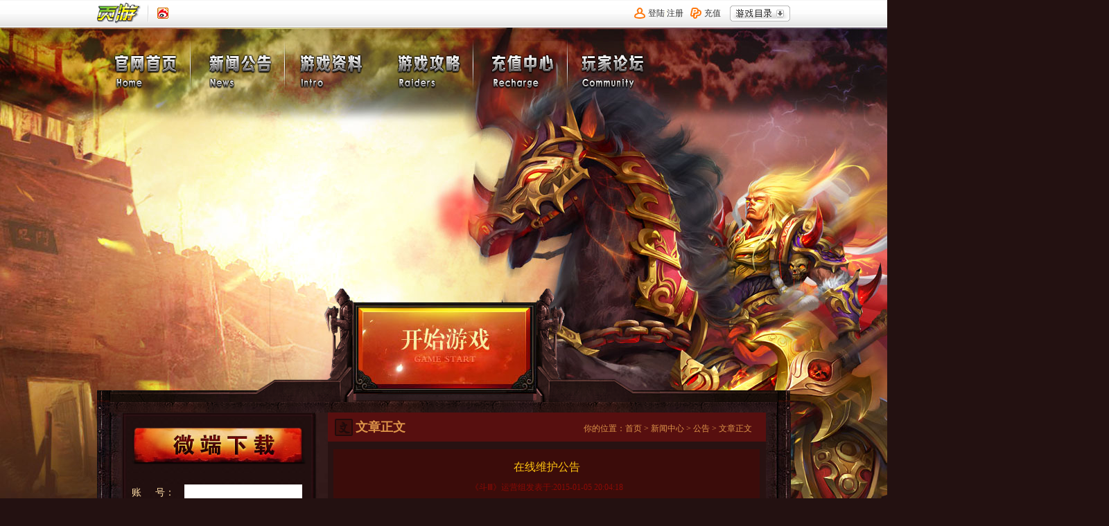

--- FILE ---
content_type: text/html
request_url: http://dp.yegame.com/news/ann/20150105/5279.html
body_size: 3600
content:
<!doctype html>
<html>
<head>
<meta charset="utf-8">
<title>《斗Ⅲ》官方网站！ - 页游 - 可以阅读的网页游戏[YeGame.COM]</title>
<meta name="keywords" content="网页游戏,webgame,斗Ⅲ,游戏,页游" />
<meta name="description" content="" />
<link rel="shortcut icon" type="image/x-icon" href="/favicon.ico" />
<link rel="icon" sizes="16x16" href="/favicon.ico" />
<link rel="stylesheet" type="text/css" href="http://img.yegame.com/dpcq3/v1/style/global.css" />
<link rel="stylesheet" href="http://img.yegame.com/dpcq3/v1/style/list.css">
<script src="http://img.yegame.com/dpcq3/v1/script/jquery.min.js" type="text/javascript"></script>
<script src="http://img.yegame.com/dpcq3/v1/script/jquery.SuperSlide.2.1.1.js" type="text/javascript"></script>
<script src="http://img.yegame.com/dpcq3/v1/script/flashInsert.js"></script>
<script src="http://img.yegame.com/dpcq3/v1/script/reg.js"></script>
<script type="text/javascript" src="http://passport.yegame.com/js/yegamedlg.js"></script>
<script type="text/javascript" src="http://passport.yegame.com/gameList.jsp?gameType=dp3"></script>
</head>
<body class="content_page">    
<script type="text/javascript" src="http://www.yegame.com/script/YeGameTopbar.js"></script>

<div class="header">
    <div class="hdslide">
        <ul class="bd">
            <li><img src="http://img.yegame.com/dpcq3/v1/images/header01.jpg" alt=""></li>
            <li><img src="http://img.yegame.com/dpcq3/v1/images/header02.jpg" alt=""></li>
        </ul>
    </div>
    <script>
        $(".header").slide( { 
            mainCell:".hdslide .bd",
            effect:"fade",
            autoPlay: true,
            delayTime:0,
            interTime:5000,
            mouseOverStop:false
        });
    </script>
    <p class="fl">
        <span id="swf_header"></span>
    </p>
    <script>
        FlashInsert({
            url: "http://img.yegame.com/dpcq3/v1/images/header.swf",
            wrap: "swf_header",
            width: 1000,
            height: 300,
            params: {wmode: "transparent"}
        });
    </script>
</div>
<div class="nav">
	<ul class="cl">
        <li class="home"><a href="http://dp.yegame.com/">官网首页</a></li>
        <li class="news"><a href="http://dp.yegame.com/news/">新闻公告</a></li>
        <li class="info"><a href="http://dp.yegame.com/gameinfo">游戏资料</a></li>
<!--        <li class="logo"><a href="http://dp.yegame.com/">官方首页</a></li>-->
        <li class="raider"><a href="http://dp.yegame.com/raiders/">游戏攻略</a></li>
        <li class="charge"><a href="http://pay.yegame.com/" target="_blank">充值中心</a></li>
        <li class="interactive"><a href="http://bbs.yegame.com/" target="_blank">玩家论坛</a></li>
    </ul>
</div><div class="w1000 content cl">
    <div class="content_top"></div>
    <div class="content_ctr">
        <div class="startgame"><a href="http://dp.yegame.com/sl" target="_blank">开始游戏</a><span id="SWF_download"></span></div>
        <script>
            FlashInsert({
                url: "http://img.yegame.com/dpcq3/v1/images/start.swf",
                wrap: "SWF_download",
                width: 264,
                height: 132,
                params: {wmode: "transparent"}
            });
        </script>
<div class="left">
<div class="left_wrapper">
         <div class="micro">
         <script>
               document.write( "<a href=\"http://cc-static.jooyuu.com/dpcq3/%E6%96%97%E7%A0%B4%E8%8B%8D%E7%A9%B9%E6%9E%81%E9%80%9F%E7%99%BB%E5%BD%95%E5%99%A8.exe?"+Math.floor(Math.random()*1000000)+"\">微端下载</a>");
         </script>
        </div>
        <div class="userbox">
            <form action="http://passport.yegame.com/loginp" method="post" id="login" onSubmit="return checkForm('username_login','password_login')">
            <ul class="loginbox">
                <li>
                    <span class="inputbox"><input id="username_login" name="userAccount" class="input" type="text" value="" placeholder="" x-webkit-speech="" /></span>
                    <span class="label"><label for="username_login">账 &nbsp;&nbsp;&nbsp;&nbsp;号：</label></span>
                </li>
                <li>
                    <span class="inputbox"><input id="password_login" name="password" class="input" type="password" value="" placeholder="" x-webkit-speech="" /></span>
                    <span class="label"><label for="password_login">密 &nbsp;&nbsp;&nbsp;&nbsp;码：</label></span>
                </li>
                <li id="hint">
                    <input type="checkbox" name="auto_login " id="auto_login"></span><label for="auto_login">下次自动登录</label>
                     | <a class="forget" href="http://passport.yegame.com/findpassword.jsp">忘记密码？</a>
                </li>
                <li class="btn_line">
                    <a href="javascript:OpenRegYegame();" title="" class="btn reg">用户注册</a>
                    <input class="btn login" type="submit" value="" />
                    <input type="hidden" id="forward_login"  name="forward" value="0" />
                      <input type="hidden" id="top_login" name="top" value="0"/>
                </li>
                <div class="clear"></div>
            </ul>
            </form>
            <ul class="userinfo">
            </ul>
        </div>
        <div class="serverlist">
           <div class="ser_title"> <h2>开服列表</h2> <a href="/sl/" title="更多">更多>></a> </div>              
            <ul>
                <script type="text/javascript">
  function quest(name) {
        Request = {
            QueryString: function(item) {
                var svalue = location.search.match(new RegExp("[\?\&]" + item + "=([^\&]*)(\&?)", "i"));
                return svalue ? svalue[1] : svalue;
            }
        }
        var value = Request.QueryString(name);
        return value;
    }
    var sid = quest("sid");
                    var hot="";
                    var check="";
                    var gray="";
                    var k=0;
                   for(i=0;i<game.length;i++){
                        if(game[i]['show_flag']=='1' && game[i]['server_name'].indexOf('-') == -1){
                            if (k==5) {break;}
                            document.write("<li><a href='http://passport.yegame.com/to_game.jsp?serverId="+game[i]['server_id']+"&sid="+sid+"'><em>"+game[i]['server_name']+"</em><i>进入游戏</i></a></li>");
                            k++;
                        }
                    }
                </script>
            </ul> 
            
            <div class="clear"></div>
        </div>
        <a id="gift" href="
http://hd.yegame.com/xsk/dpcq3.jsp
" target="_blank">新手礼包领取</a>
</div>    
<ul class="service">
    <!-- <li>客服电话：028-86136776</li>
    <li>客服邮箱：kf@yegame.com</li>
    <li><a href="http://cs.yegame.com" target="_blank">客服中心</a></li> -->
</ul>
</div>
    <div class="right">
        <div class="title">
            <h2>文章正文</h2>
            <span>你的位置：<a href="/">首页</a> &gt; <a target="_blank" href="http://dp.yegame.com/news/">新闻中心</a> &gt; <a target="_blank" href="http://dp.yegame.com/news/ann/">公告</a> &gt; 文章正文</span>
        </div>
        <div class="article con_container">
            <div class="con">
                <div class="art_title">
                    <h1>在线维护公告</h1>
                    <p>《斗Ⅲ》运营组发表于:2015-01-05 20:04:18</p>
                </div>
                <div class="art_content">
                    <ul>
                        <div>为了让各位斗破玩家有更好的游戏体验，我们目前对游戏进行了在线更新维护，</div>
<div>&nbsp;</div>
<div><span style="color:#ff0000;"><strong>维护的内容如下：</strong></span></div>
<div>&nbsp;</div>
<div>1：为了更好的让斗破玩家体验游戏，我们对新手地图做了必要的优化，新出生的玩家会有更好的游戏体验</div>
<div>2：为了让极品稀有道具装备等有更强的表现力，我们将粉色和金色的特效做了一些炫酷的调整</div>
<div>3：在踏上斗帝的道路上极少时候会遇到一些&ldquo;隐身怪&rdquo;捣乱，非常影响各位玩家朋友的感受，所以我们将个别副本中存在的隐身怪进行了处理，以后将不会在遇到类似的情况。</div>
<div>4：有玩家来反映：自己网速比较慢的时候会断线必须退出游戏才可以的问题，对此我们对游戏整体做了相应的优化，后续将不会再出现类似情况。</div>
                                               
                    </ul>
                </div>
            </div>
            <div class="art_more">
                <ul class="cl">                
                    <span class="next">下一篇：<a href="http://dp.yegame.com/news/ann/20150109/5283.html">1月10日更新公告</a></span>
                    <span class="prev">上一篇：<a href="http://dp.yegame.com/news/ann/20150105/5277.html">《游戏》之传奇归来 留档三区1月6日11:00正式开启</a></span>
                    
                </ul>
            </div>
            <div class="cl"></div>
        </div>
    </div>
    <div class="clear"></div>
    </div>    
    <div class="content_btm"></div>
</div>

<script type="text/javascript" src="http://www.yegame.com/script/YeGameFooter.js"></script>
<script src="http://img.yegame.com/dpcq3/v1/script/UserLogin.js" type="text/javascript"></script>
</body>
</html>

--- FILE ---
content_type: text/html; charset=UTF-8
request_url: http://passport.yegame.com/gameList.jsp?gameType=dp3
body_size: 1540
content:
var game = new Array();
game[0] = new Array();
game[0]['new_icon']='http://img.yegame.com/pub/img/passport/s_hot.gif';
game[0]['isp_icon']='http://img.yegame.com/pub/img/passport/isp_sx.gif';
game[0]['open_time']='2015-03-20 10:23:46.0';
game[0]['server_id']='866';
game[0]['server_name']='经典版-留档11-12服';
game[0]['server_url']='http://s1003.dp3.yegame.com';
game[0]['show_flag']='0';
game[0]['stat_login']='1';
game[0]['server_tag']='1003';
game[0]['game_code']='dp3';
game[1] = new Array();
game[1]['new_icon']='http://img.yegame.com/pub/img/passport/s_new.gif';
game[1]['isp_icon']='http://img.yegame.com/pub/img/passport/isp_sx.gif';
game[1]['open_time']='2015-03-20 11:00:00.0';
game[1]['server_id']='862';
game[1]['server_name']='传奇4服';
game[1]['server_url']='http://s4.dp.yegame.com';
game[1]['show_flag']='0';
game[1]['stat_login']='0';
game[1]['server_tag']='4';
game[1]['game_code']='dp3';
game[2] = new Array();
game[2]['new_icon']='http://img.yegame.com/pub/img/passport/s_new.gif';
game[2]['isp_icon']='http://img.yegame.com/pub/img/passport/isp_sx.gif';
game[2]['open_time']='2015-03-19 11:00:00.0';
game[2]['server_id']='861';
game[2]['server_name']='传奇3服';
game[2]['server_url']='http://s3.dp.yegame.com';
game[2]['show_flag']='0';
game[2]['stat_login']='0';
game[2]['server_tag']='3';
game[2]['game_code']='dp3';
game[3] = new Array();
game[3]['new_icon']='http://img.yegame.com/pub/img/passport/s_new.gif';
game[3]['isp_icon']='http://img.yegame.com/pub/img/passport/isp_sx.gif';
game[3]['open_time']='2015-03-18 11:00:00.0';
game[3]['server_id']='860';
game[3]['server_name']='传奇2服';
game[3]['server_url']='http://s2.dp.yegame.com';
game[3]['show_flag']='0';
game[3]['stat_login']='0';
game[3]['server_tag']='2';
game[3]['game_code']='dp3';
game[4] = new Array();
game[4]['new_icon']='http://img.yegame.com/pub/img/passport/s_new.gif';
game[4]['isp_icon']='http://img.yegame.com/pub/img/passport/isp_sx.gif';
game[4]['open_time']='2015-03-17 11:00:00.0';
game[4]['server_id']='859';
game[4]['server_name']='传奇1服';
game[4]['server_url']='http://s1.dp.yegame.com';
game[4]['show_flag']='0';
game[4]['stat_login']='0';
game[4]['server_tag']='1';
game[4]['game_code']='dp3';
game[5] = new Array();
game[5]['new_icon']='http://img.yegame.com/pub/img/passport/s_new.gif';
game[5]['isp_icon']='http://img.yegame.com/pub/img/passport/isp_sx.gif';
game[5]['open_time']='2015-03-10 16:38:54.0';
game[5]['server_id']='858';
game[5]['server_name']='经典版-留档7-10服';
game[5]['server_url']='http://s1002.dp3.yegame.com';
game[5]['show_flag']='0';
game[5]['stat_login']='1';
game[5]['server_tag']='1002';
game[5]['game_code']='dp3';
game[6] = new Array();
game[6]['new_icon']='http://img.yegame.com/pub/img/passport/s_new.gif';
game[6]['isp_icon']='http://img.yegame.com/pub/img/passport/isp_sx.gif';
game[6]['open_time']='2015-03-07 13:25:31.0';
game[6]['server_id']='857';
game[6]['server_name']='经典版-留档12服';
game[6]['server_url']='http://s12.dp3.yegame.com';
game[6]['show_flag']='0';
game[6]['stat_login']='1';
game[6]['server_tag']='12';
game[6]['game_code']='dp3';
game[7] = new Array();
game[7]['new_icon']='http://img.yegame.com/pub/img/passport/s_new.gif';
game[7]['isp_icon']='http://img.yegame.com/pub/img/passport/isp_sx.gif';
game[7]['open_time']='2015-03-04 11:22:41.0';
game[7]['server_id']='856';
game[7]['server_name']='经典版-留档11服';
game[7]['server_url']='http://s11.dp3.yegame.com';
game[7]['show_flag']='0';
game[7]['stat_login']='1';
game[7]['server_tag']='11';
game[7]['game_code']='dp3';
game[8] = new Array();
game[8]['new_icon']='http://img.yegame.com/pub/img/passport/s_new.gif';
game[8]['isp_icon']='http://img.yegame.com/pub/img/passport/isp_sx.gif';
game[8]['open_time']='2015-02-07 12:05:55.0';
game[8]['server_id']='848';
game[8]['server_name']='经典版-留档10服';
game[8]['server_url']='http://s10.dp3.yegame.com';
game[8]['show_flag']='0';
game[8]['stat_login']='1';
game[8]['server_tag']='10';
game[8]['game_code']='dp3';
game[9] = new Array();
game[9]['new_icon']='http://img.yegame.com/pub/img/passport/s_hot.gif';
game[9]['isp_icon']='http://img.yegame.com/pub/img/passport/isp_sx.gif';
game[9]['open_time']='2015-02-06 17:30:48.0';
game[9]['server_id']='847';
game[9]['server_name']='经典版-留档1-6服';
game[9]['server_url']='http://s1001.dp3.yegame.com';
game[9]['show_flag']='0';
game[9]['stat_login']='1';
game[9]['server_tag']='1001';
game[9]['game_code']='dp3';
game[10] = new Array();
game[10]['new_icon']='http://img.yegame.com/pub/img/passport/s_new.gif';
game[10]['isp_icon']='http://img.yegame.com/pub/img/passport/isp_sx.gif';
game[10]['open_time']='2015-02-03 14:44:42.0';
game[10]['server_id']='846';
game[10]['server_name']='经典版-留档9服';
game[10]['server_url']='http://s9.dp3.yegame.com';
game[10]['show_flag']='0';
game[10]['stat_login']='1';
game[10]['server_tag']='9';
game[10]['game_code']='dp3';
game[11] = new Array();
game[11]['new_icon']='http://img.yegame.com/pub/img/passport/s_new.gif';
game[11]['isp_icon']='http://img.yegame.com/pub/img/passport/isp_sx.gif';
game[11]['open_time']='2015-01-28 15:16:46.0';
game[11]['server_id']='845';
game[11]['server_name']='经典版-留档8服';
game[11]['server_url']='http://s8.dp3.yegame.com';
game[11]['show_flag']='0';
game[11]['stat_login']='1';
game[11]['server_tag']='8';
game[11]['game_code']='dp3';
game[12] = new Array();
game[12]['new_icon']='http://img.yegame.com/pub/img/passport/s_new.gif';
game[12]['isp_icon']='http://img.yegame.com/pub/img/passport/isp_sx.gif';
game[12]['open_time']='2015-01-23 15:19:36.0';
game[12]['server_id']='843';
game[12]['server_name']='经典版-留档七服';
game[12]['server_url']='http://s7.dp3.yegame.com';
game[12]['show_flag']='0';
game[12]['stat_login']='1';
game[12]['server_tag']='7';
game[12]['game_code']='dp3';
game[13] = new Array();
game[13]['new_icon']='http://img.yegame.com/pub/img/passport/s_new.gif';
game[13]['isp_icon']='http://img.yegame.com/pub/img/passport/isp_sx.gif';
game[13]['open_time']='2015-01-18 13:26:50.0';
game[13]['server_id']='842';
game[13]['server_name']='经典版-留档六服';
game[13]['server_url']='http://s6.dp3.yegame.com';
game[13]['show_flag']='0';
game[13]['stat_login']='1';
game[13]['server_tag']='6';
game[13]['game_code']='dp3';
game[14] = new Array();
game[14]['new_icon']='http://img.yegame.com/pub/img/passport/s_new.gif';
game[14]['isp_icon']='http://img.yegame.com/pub/img/passport/isp_sx.gif';
game[14]['open_time']='2015-01-16 13:10:27.0';
game[14]['server_id']='841';
game[14]['server_name']='经典版-留档五服';
game[14]['server_url']='http://s5.dp3.yegame.com';
game[14]['show_flag']='0';
game[14]['stat_login']='1';
game[14]['server_tag']='5';
game[14]['game_code']='dp3';
game[15] = new Array();
game[15]['new_icon']='http://img.yegame.com/pub/img/passport/s_new.gif';
game[15]['isp_icon']='http://img.yegame.com/pub/img/passport/isp_sx.gif';
game[15]['open_time']='2015-01-10 15:54:27.0';
game[15]['server_id']='839';
game[15]['server_name']='经典版-留档四服';
game[15]['server_url']='http://s4.dp3.yegame.com';
game[15]['show_flag']='0';
game[15]['stat_login']='1';
game[15]['server_tag']='4';
game[15]['game_code']='dp3';
game[16] = new Array();
game[16]['new_icon']='http://img.yegame.com/pub/img/passport/s_new.gif';
game[16]['isp_icon']='http://img.yegame.com/pub/img/passport/isp_sx.gif';
game[16]['open_time']='2015-01-01 15:42:33.0';
game[16]['server_id']='836';
game[16]['server_name']='经典版-留档三服';
game[16]['server_url']='http://s3.dp3.yegame.com';
game[16]['show_flag']='0';
game[16]['stat_login']='1';
game[16]['server_tag']='3';
game[16]['game_code']='dp3';
game[17] = new Array();
game[17]['new_icon']='http://img.yegame.com/pub/img/passport/s_new.gif';
game[17]['isp_icon']='http://img.yegame.com/pub/img/passport/isp_sx.gif';
game[17]['open_time']='2014-12-30 15:31:53.0';
game[17]['server_id']='835';
game[17]['server_name']='经典版-留档二服';
game[17]['server_url']='http://s2.dp3.yegame.com';
game[17]['show_flag']='0';
game[17]['stat_login']='1';
game[17]['server_tag']='2';
game[17]['game_code']='dp3';
game[18] = new Array();
game[18]['new_icon']='http://img.yegame.com/pub/img/passport/s_new.gif';
game[18]['isp_icon']='http://img.yegame.com/pub/img/passport/isp_sx.gif';
game[18]['open_time']='2014-12-23 16:19:26.0';
game[18]['server_id']='832';
game[18]['server_name']='经典版-留档一服';
game[18]['server_url']='http://s1.dp3.yegame.com';
game[18]['show_flag']='0';
game[18]['stat_login']='1';
game[18]['server_tag']='1';
game[18]['game_code']='dp3';
game[19] = new Array();
game[19]['new_icon']='http://img.yegame.com/pub/img/passport/s_new.gif';
game[19]['isp_icon']='http://img.yegame.com/pub/img/passport/isp_sx.gif';
game[19]['open_time']='2014-12-03 17:44:55.0';
game[19]['server_id']='819';
game[19]['server_name']='经典版3测试服';
game[19]['server_url']='http://s0.dp3.yegame.com';
game[19]['show_flag']='0';
game[19]['stat_login']='0';
game[19]['server_tag']='0';
game[19]['game_code']='dp3';
var rservers = 'nologin';


--- FILE ---
content_type: text/css
request_url: http://img.yegame.com/dpcq3/v1/style/global.css
body_size: 2690
content:
/*Reset*/
body,div,dl,dt,dd,ul,ol,li,h1,h2,h3,h4,h5,h6,pre,form,fieldset,input,textarea,p,blockquote,th,td,em {padding:0; margin:0; outline:none}
table {border-collapse:collapse; border-spacing:0}
fieldset,img {border:0}
address,caption,cite,code,dfn,em,th,var,i {font-weight:normal; font-style:normal}
ol,ul {list-style:none}
h1,h2,h3,h4,h5,h6 {font-weight:normal; font-size:100%}
.cl:after {display:block; content:"."; height:0; clear:both; visibility:hidden} 
.clear {clear:both;overflow:hidden}
.fl {float:left}
.fr {float:right}
input,img{border:none;}
li{list-style:none}
/*Global*/
body {position: relative; font:12px/1.231 Tahoma,'Simsun','Microsoft Yahei'; color:#ffffcc; background:#231111; overflow-x:hidden; min-width: 925px;}
a {text-decoration:none; color:#ffffcc; blr:expression(this.onFocus=this.blur());outline:none; font-family:Arial}
a:hover {text-decoration:none;}
input {font-size:14px; color:#fff; font-family:Tahoma}
.hidden {display:none}
.mt10{margin-top:10px;}
.w1000{
	width:925px;
	margin: 0 auto;
}
.header {
	position: absolute;
	top: 40px;
	left: 50%;
	width: 1920px;
	height: 1093px;
	margin-left: -960px;
	background: url(../images/headerbg.jpg) no-repeat 0 0;
}
.nav {
	position: relative;
	left: 50%;
	margin-left: -800px;
	width:1600px;
}
.content {
	position: relative;
	padding-top: 77px;
	padding-bottom: 68px;
	margin-top: 380px;
	margin-bottom: 160px;
	width: 1001px;
	text-align: center;
}
.content_top {
	position: absolute;
	top: -102px;
	left: 0;
	width: 1001px;
	height: 179px;
	background: url(../images/con-bgt.png) no-repeat;
}
.content_ctr {
	padding: 0 36px;
	background: url(../images/conbg.jpg) repeat-y;
}
.content_btm {
	position: absolute;
	bottom: 0;
	left: 0;
	width: 1001px;
	height: 68px;
	background: url(../images/conbg.jpg) no-repeat right top;
}
.left {
	float: left;
	width: 280px;
	margin-right: 12px;
}
.left_wrapper {
	position: relative;
	width: 250px;
	height: 518px;
	padding: 22px 14px;
	background: url(../images/left_wrapper.jpg) no-repeat;
	-webkit-box-shadow: 1px 2px 2px #000;
	-moz-box-shadow: 1px 2px 2px #000;
	box-shadow: 1px 2px 2px #000;
}
.right {
	float: right;
	width: 632px;
}
.bottom {
	width: 924px;
}
.startgame{
	position: absolute;
	width:264px;
	height:132px;
	overflow:hidden;
	top: -82px;
    left: 370px;
    background: url(../images/start_bg.jpg) no-repeat;
}
.startgame a {
	position: absolute;
	top: 0;
	left: 0;
	display: block;
	width: 264px;
	height: 132px;
	z-index: 9;
	text-indent: -9999px;
	background: url(./images/space.png);   /*为了兼容IE*/
}
.startgame span { display: block; text-indent: -34567px; }

.micro {
	/*margin-top: 52px;*/
	width: 257px;
	height: 58px;
}
.micro a {
	display: block;
	text-indent: -9999px;
	width: 100%;
	height: 100%;
	background: url(../images/index.png) no-repeat;
}
.micro a:hover {
	background-position: 0 -58px;
}
/* header */
.header ul {
	position: relative;
	left: 750px;
	top:-3px;
	width: 1170px;
	height: 1099px;
}
.header ul li {
	display: block;
}
.header .fl { 
	position: absolute;
	top: 204px;
	left: 500px;
	width: 1000px; 
	height: 300px; 
	overflow: hidden;  
}
.header #swf_header { 
	display: block; 
	text-indent: -34567px; 
}

/* nav */
.nav ul {
	width: 980px;
	margin-left: 300px;
}
.nav li{
	float:left;
	overflow:hidden;
	padding-right: 3px;
	margin-top: 12px;
	background: url(../images/index.png) no-repeat  133px -111px;
}
.nav li.info {
	background: none;
}
.nav li.interactive {
	background: none;
}
.nav li a{
	text-align:left;
	text-indent:-9999px;
	display:block;
	height:87px;
	width: 133px;
	background: url(../images/nav.png) no-repeat 25px 25px;
}
.nav li.home a:hover {
	background-position: 25px -63px;
}
.nav li.news a {
	background-position: -103px 25px;
}
.nav li.news a:hover {
	background-position: -103px -63px;
}

.nav li.info a {
	background-position: -243px 25px;
}
.nav li.info a:hover {
	background-position: -243px -63px;
}

.nav li.logo{
	width:150px;
	height:123px;
	background: url(../images/logo.png) no-repeat center center;
	padding: 0;
	margin-top: 0;
}
.nav li.logo a{
	width:100%;
	height:100%;
	background: none;
}
.nav li.raider a {
	background-position: -536px 25px;
}
.nav li.raider a:hover {
	background-position: -536px -63px;
}

.nav li.charge a {
	background-position: -668px 25px;
}
.nav li.charge a:hover {
	background-position: -668px -63px;
}
.nav li.interactive a {
	background-position: -809px 25px;
}
.nav li.interactive a:hover {
	background-position: -809px -63px;
}

.userbox{
	margin-top: 24px;
	width:246px;
	height: 177px;

}
.userbox, .userbox a {
	font-family: "Microsoft Yahei";
	color:#ffdda6;
}
.userbox ul{
	overflow:hidden;
	text-align:center;
}
.userbox .loginbox{
	height: 177px;
}
.userbox ul li{
	height:24px;
	margin-bottom: 20px;
}
.userbox ul.userinfo  li {
	margin-bottom: 10px;
}
#hint {
	margin-left: auto;
	margin-right: auto;
}
#hint input, #hint label {
	vertical-align: middle;
}
.userbox .loginbox .inputbox{
	float:right;
	width:170px;
}
.userbox .loginbox .inputbox .input{
	width:160px;
	height:24px;
	line-height:24px;
	border:none;
	text-align:left;
	color: #333;
	padding-left: 10px;
}
.userbox .loginbox .label{
	float:left;
	width:64px;
	font-size: 14px;
	line-height: 24px;
}
.userbox .loginbox .label label{
	display:block;
	width:64px;
	text-align:left;
	overflow:hidden;
}
.userbox .btn_line {
	height: 25px;
	line-height: 25px;
}
.userbox .btn{
	width:88px;
	height:25px;
	text-align:left;
	float: left;
	overflow:hidden;
	cursor:pointer;
	display:inline;
	background:url(../images/btns.gif) no-repeat 0 0;
	text-indent: -9999px;
}
.userbox .loginbox .reg{
	display: inline-block;
	background-position:0 0;
	text-indent: -9999px;
	margin-left: 28px;
}
.userbox .loginbox .login{
	background-position:0 -25px;
	margin-left:14px;
}
.userbox .userinfo{
	display:none;
}
.userbox .userinfo .usercenter{
	background-position:0 -50px;
}
.userbox .userinfo .logout{
	background-position:0 -75px;
	margin-left:14px;
}
.userbox ul .lastlogin, .userbox ul .lastlogin_t{
	margin-bottom: 10px;
	line-height:25px;
}

.userbox ul .lastlogin_t h3 {
	font-size: 16px;
}
.userbox ul.loginbox .lastlogin{
	color:#ff0000;
}
.userbox ul.userinfo .lastlogin{
	color:#8f5721;
	text-align:center;
}
.userbox ul.userinfo .lastlogin a{
	color:#8f5721;
	display:block;
	float: left;
    margin-right: 10px;
}
.userbox ul.userinfo .lastlogin em{
	color:#cc0000;
}
.userbox ul.userinfo .lastlogin i{
	color:#ffffff;
}
.userbox .userinfo .avatar{
	height:63px;
}
.userbox .userinfo .avatar img{
	width:60px;
	height:60px;
	border:1px solid #ffffff;
	border-radius:3px;
	float:left;
}
.userbox .userinfo .avatar p{
	width:120px;
	height:20px;
	float:left;
	margin-left:5px;
	_margin-left:2px;
	display:inline;
	text-align:left;
	overflow:hidden;
	line-height:22px;
	color:#999999;
}
.userbox .userinfo .avatar p strong{
	color:#8f5721;
}
.userbox .userinfo .avatar p i{
	color:#ff0000;
}

.serverlist {
	height: 204px;
	margin-bottom: 10px;
}
.serverlist .ser_title {
	width: 243px;
	height: 38px;
	background: #582c0e;
}
.serverlist .ser_title h2 {
	float: left;
	font-size: 18px;
	font-family: "黑体";
	font-weight: bold;
	line-height: 38px;
	color: #e8e6e5;
	margin-left: 14px;
}
.serverlist .ser_title a {
	float: right;
	display: block;
	margin-top: 11px;
	margin-right: 14px;
	width: 16px;
	height: 16px;
	text-indent: -9999px;
	background: url(../images/index.png) no-repeat -223px -146px;
}
.serverlist ul {
	height: 166px;
}
.serverlist li {
	height: 32px;
	width: 188px;
	border-bottom: 1px dashed black;
	background: url(../images/index.png) no-repeat -260px -122px;
	padding-left: 30px;
	margin-left: 14px;
}
.serverlist li  a {
	line-height: 32px;
}
.serverlist li a em {
	margin: auto 20px;
} 
#gift {
	display: block;
	width: 176px;
	height: 50px;
	background: url(../images/index.png) no-repeat -3px -116px;
	margin: auto;
	text-indent: -9999px;
}
.service {
	width: 281px;
	height: 256px;
	background: url(../images/cs.png) no-repeat;
	margin-top: 10px;
}

/*模块标题*/
.title {
	background-color: #570f0f;
	color: #de954a;
	height: 42px;
	font-family: "黑体";
	font-size: 18px;
	line-height: 42px;
	text-align: left;
}
.title h2 {
	padding-left: 40px;
	width: 98px;
	font-weight: bold;
}






--- FILE ---
content_type: text/css
request_url: http://img.yegame.com/dpcq3/v1/style/list.css
body_size: 1353
content:
/* =======================公共样式======================= */
.con_container {
	width: 100%;
	background-color: #281212;
	padding: 1px 0;
	color: #ffc411;
}
.con {
	width: 567px;
	margin: 10px auto 0;
	background-color: #3b0c0a;
	padding: 16px 24px 20px;
	text-align: left;
}
.right .title span {
	font-size: 12px;
	font-weight: normal;
	font-family: "宋体";
	float: right;
	margin-top: -40px;
	margin-right: 20px;
}
.right .title span a {
	color: #de954a;
}
.right .title h2 {
	background: url(../images/title_icon.png) no-repeat;
}
body.news_page .right .title h2 {
	background-position: 10px -31px ;
}
body.ann_page .right .title h2 {
	background-position: 10px -111px ;
}
body.events_page .right .title h2 {
	background-position: 10px -151px ;
}
body.screenshots_page .right .title h2 {
	background-position: 10px -271px ;
}
body.faq_page .right .title h2 {
	background-position: 10px -71px ;
}
body.feature_page .right .title h2 {
	background-position: 10px -351px ;
}
body.master_page .right .title h2 {
	background-position: 10px -311px ;
}
body.gameinfo_page .right .title h2 {
	background-position: 10px -191px ;
}
body.raiders_page .right .title h2 {
	background-position: 10px -231px ;
}
body.content_page .right .title h2 {
	background-position: 10px -431px ;
}
body.serverlist_page .right .title h2 {
	background-position: 10px 11px ;
}
/* =======================列表页======================= */
 .articlelist {
 	height: 525px;
 }
.articlelist li {
	height: 34px;
	border-bottom: 1px dashed #8b0b06;
	background: url(../images/list_ico.png) no-repeat 0 50%;
	padding-left: 30px;
	line-height: 34px;
}
.articlelist li a {
	color: #ffc411; 
}
.articlelist li a:hover {
	color: #de954a;
}
.time {
	float: right;
}

.page {
	height: 24px;
	width: 100%;
	padding: 10px 0;
	text-align: center;
	color: #e6ae7c;
}
.page a,div.page a[disabled] {
	color: #e6ae7c; 
}
.page a:hover {
	color: #fc9410;
}
div.page a[disabled]{
	cursor: default;
}

/* =======================内容页===================== */
.art_title {
	text-align: center;
	border-bottom: 1px dashed #8b0b06;
	padding-bottom: 10px;
	margin-bottom: 10px;
}
.art_title h1 {
	font-size: 16px;
	font-family: "黑体";
}
.art_title p {
	color: #8b0b06;
	line-height: 40px;
}
.art_content {
	text-indent: 4px;
	line-height: 2;
}
.art_content img {
	margin: 10px auto;
	width: 100%;
	height: 100%;
}
.art_content ul p.group {
	margin-top: 20px;
	text-align: right;
}
.art_more {	
	height: 24px;
	width: 567px;
	padding: 10px 0;
	color: #e6ae7c;
	margin: 0 auto;
}
.art_more a {
	color: #e6ae7c; 
}
.art_more a:hover {
	color: #fc9410;
}
.art_more .next {
	float: left;
}
.art_more .prev {
	float: right;
}

/* ==================游戏截图页================= */
.list_pic {}
.list_pic ul {overflow:hidden}
.list_pic li {float:left; margin:7px; display:inline;height:122px; background: none; border: none;}
.list_pic li a {display:block; width:125px; padding:2px; line-height:20px; text-align:center; background:#570F0F; border:1px solid ##570F0F}
.list_pic li a:hover {border-color:#fff; color:#fff; text-decoration:none}
.list_pic li a span {display:block; margin-top:1px; background:#570F0F}
.list_pic li img {display:block; width:125px; height:100px}

/* ==================服务器列表页================= */
.serverList .con h3 {
	font-size: 16px;
	font-weight: bold;
	padding-bottom: 10px;
	border-bottom: 2px solid #ffbc0f;
}
#allServers {
	margin-top: 40px;
}
.sl a {
	width: 115px;
	height: 30px;
	line-height: 30px;
	text-align: center;
	color: #eee;
	background: url(../images/sl.png) no-repeat 0 0;
	float: left;
	margin: 10px 0 0 12px;
	display:inline;
}
.sl a:hover {
	background-position: 0 -30px;
}
.sl a:active {
	background-position: 0 -60px;
}
#dp,#dp3 {
	display: inline-block;
	margin-left: 14px;
	margin-top: 10px;
	width: 65px;
	height: 23px;
	background: url(../images/sl.png) no-repeat 0 -113px;
	text-align: center;
	line-height: 23px;
}
#dp.selected,#dp3.selected {
	background-position: 0 -90px;
}
.dp3_list {
	display: none;
}

.dp_list {
	/*display: none;*/
}


--- FILE ---
content_type: application/javascript
request_url: http://img.yegame.com/dpcq3/v1/script/reg.js
body_size: 5191
content:

function clsChkRegister(form, objSelf) {
	var tem = "";
	if (objSelf == null) {
		objSelf = "clsChkRegister";
	}
	this.objSelf = objSelf;
	this.passed = false;
	this.objForm = document.getElementById(form);
	this.className = ["boxNormal", "boxError", "boxOK", "boxWaiting"];
	this.checkItems = ["Username", "Password", "PasswordConfirm"];
	this.currentUser = null;
	this.messages = {"Username":"\u6570\u5b57\u548c\u4e0b\u5212\u7ebf\u7ec4\u6210,4-20\u4e2a\u5b57\u7b26", "Password":"\u6570\u5b57\u548c\u5b57\u6bcd\u7ec4\u6210\uff0c\u957f\u5ea6\u4e3a6-20\u4e2a\u5b57\u7b26", "PasswordConfirm":"\u518d\u6b21\u8f93\u5165\u5bc6\u7801\u4ee5\u4fdd\u8bc1\u5bc6\u7801\u65e0\u8bef"};
	// 提交注册信息时验证
	this.checkForm = function () {
		if (this.checkUsername1() && this.checkPassword() && this.checkPasswordConfirm()) {
			if (account_result == "true") {
				account_result = "false";
				return true;
			} else {
				if (account_result == "false") {
					checkAccount();
					return false;
				}
			}
		}
		return false;
	};
	// 显示所有提示
	this.showAllTips = function () {
		for (var i in this.checkItems) {
			var obj;
			if (obj = document.getElementById("tip" + this.checkItems[i])) {
				obj.innerHTML = eval("this.messages." + this.checkItems[i]);
			}
		}
	};
	this.showTip = function (chkItem, tipType, message) {
		var obj;
		if (obj = document.getElementById("tip" + chkItem)) {
			if (tipType == null) {
				tipType = 0;
			}
			if (message == null) {
				message = eval("this.messages." + chkItem);
			}
			obj.style.display = "block";
			if (tipType > 0 || obj.className != this.className[2] || obj.className == "") {
				obj.innerHTML = message;
				obj.className = this.className[tipType];
			}
		}
	};
	this.hideTip = function (chkItem) {
		var obj;
		if (obj = document.getElementById("tip" + chkItem)) {
			if (obj.className != this.className[2]) {
				obj.style.display = "none";
			}
		}
	};
	/****** 检验部分 ******/

	// 检查用户名
	this.checkUsername1 = function (checkSystem) {
		if (this.objForm.account.value.length == 0) {
			message = "\u8bf7\u586b\u5199\u5e10\u53f7";
			this.showTip("Username", 1, message);
			return false;
		}
		return true;
	};
	this.checkUsername = function (checkSystem) {
		var message = "";
		var patrn = /^[a-zA-Z]{1}([a-zA-Z0-9]|[_]){3,19}$/;
		if (checkSystem == null) {
			checkSystem = true;
		}
		if (this.objForm.account.value.length == 0) {
			message = "\u8bf7\u586b\u5199\u5e10\u53f7";
		} else {
			if (!patrn.exec(this.objForm.account.value)) {
				message = "\u82f1\u6587\u5b57\u6bcd\u5f00\u5934,\u4e3a4-20\u4e2a\u5b57\u7b26";
			}
		}
		if (message != "") {
			this.showTip("Username", 1, message);
			return false;
		} else {
			checkAccount();
			if (tem == "yes") {
				return true;
			} else {
				return false;
			}
		}
	};
	function checkAccount() { console.log('test');
		var account = document.getElementById("account").value;
		document.getElementById("accountTest").src = "http://passport.yegame.com/_un_iframe_acc.jsp?account=" + account + "&forward=http://dp.yegame.com/local.html";
	}

	// 检查帐号回调函数
	this.callbackCheckUsername = function (ret) {
		var clsChk = new clsChkRegister("registerForm", "clsChk");
		if (ret == true) {
			clsChk.showTip("Username", 1, "\u60a8\u586b\u5199\u7684\u5e10\u53f7\u5df2\u7ecf\u88ab\u6ce8\u518c\u4e86");
			return false;
		} else {
			if (ret == false) {
				clsChk.showTip("Username", 2, "\u60a8\u586b\u5199\u7684\u5e10\u53f7\u53ef\u4ee5\u6ce8\u518c");
				return true;
			}
		}
	};
// 检查密码
	this.checkPassword = function () {
		var message = "";
		if (this.objForm.password.value.length == 0) {
			message = "\u8bf7\u586b\u5199\u5bc6\u7801";
		} else {
			if (this.objForm.password.value.length < 6 || this.objForm.password.value.length > 20) {
				message = "\u5bc6\u7801\u957f\u5ea6\u5fc5\u987b\u4e3a 6 - 20 \u5b57\u7b26";
			} else {
				if (this.objForm.password.value != "" && this.objForm.password.value == this.objForm.account.value) {
					message = "\u4e3a\u4e86\u60a8\u7684\u5e10\u53f7\u5b89\u5168\uff0c\u5bc6\u7801\u8bf7\u4e0d\u8981\u4e0e\u5e10\u53f7\u76f8\u540c\u3002";
				}
			}
		}
		if (message != "") {
			this.showTip("Password", 1, message);
			return false;
		} else {
			this.showTip("Password", 2, "\u586b\u5199\u6b63\u786e");
			if (document.getElementById("repassword").value == "") {
				return this.checkPasswordConfirm();
			}
			return true;
		}
	};

	// 检查密码确认
	this.checkPasswordConfirm = function () {
		var message = "";
		if (this.objForm.repassword.value != this.objForm.password.value) {
			message = "\u4e24\u6b21\u586b\u5199\u7684\u5bc6\u7801\u4e0d\u4e00\u81f4, \u8bf7\u68c0\u67e5\u5e76\u91cd\u65b0\u586b\u5199";
		} else {
			if (this.objForm.password.value == "") {
				message = "\u8bf7\u586b\u5199\u5bc6\u7801";
			}
		}
		if (message != "") {
			this.showTip("PasswordConfirm", 1, message);
			return false;
		} else {
			this.showTip("PasswordConfirm", 2, "\u586b\u5199\u6b63\u786e");
			return true;
		}
	}	
}



--- FILE ---
content_type: application/x-javascript; charset=UTF-8
request_url: http://passport.yegame.com/js/yegamedlg.js
body_size: 1316
content:
var dBody = null;function getBody(){
	if(!dBody)dBody=(document.compatMode&&document.compatMode.indexOf('CSS')>-1)?document.documentElement:document.body;return dBody;
	}
function getScrollX(){
	return window.pageXOffset||window.scrollX||getBody().scrollLeft||0;
	}
function getScrollY(){
	return window.pageYOffset||window.scrollY||getBody().scrollTop||0;
	}
function quest(name){
	  Request = {
	  QueryString : function(item){
	  var svalue = location.search.match(new RegExp("[\?\&]" + item + "=([^\&]*)(\&?)","i"));
	  return svalue ? svalue[1] : svalue;
	  	}
	  }
	  var value = Request.QueryString(name);
	  return value;
}
var From_Url=quest('from');
var Forward_Url=window.location.href;
Forward_Url = encodeURIComponent(Forward_Url);
var Yegame_Passport_Box = document.createElement('div');
document.write("<style>body {font-size:12px}* {margin:0; padding:0}.Yegame_Light {position:absolute; z-index:999998; left:0px; top:0px; background:#000; filter:alpha(opacity=80); -moz-opacity:0.8; opacity:0.8}.Yegame_IBox {position:absolute; z-index:999999; width:450px;}.Yegame_IBox div {position:relative}.Yegame_IBox div a.Ye_close,.Yegame_IBox div a:visited.Ye_close {position:absolute; right:5px; top:5px; display:block; width:17px; height:16px; text-indent:-9999px; overflow:hidden; background:url(http://img.yegame.com/passport/v1/images/dlg/dlg_close.gif); cursor:pointer}.Yegame_IBox a:hover.Ye_close {background-position:0 -16px}.Yegame_IBox p {position:absolute; top:290px; left:0; width:440px; text-align:center; color:#626262}.Yegame_IBox p a,.Yegame_IBox p a:visited {color:#ff6600}</style>");
function OpenLoginYegame(){
	var x=document.documentElement.clientWidth/2+getScrollX()-450/2;
	var y=document.documentElement.clientHeight/2+getScrollY()-320/2;
	var sWidth=document.body.scrollWidth;
	var sHeight=document.body.scrollHeight;
	var HtmlCont="<div class='Yegame_Light' style='width:"+sWidth+"px; height:"+sHeight+"px;'></div>";
	HtmlCont+="<div class='Yegame_IBox' style='height:321px; top:"+y+"px; left:"+x+"px;'><div><a class='Ye_close' href='javascript:CloseYegameWindow();'>关闭</a><p>还没注册？马上注册开始游戏吧！<a href='javascript:OpenRegYegame();'>我要注册</a></p><iframe src=\"http://passport.yegame.com/dlg_login.do?forward="+Forward_Url+"\" width=\"450\" height=\"320\" frameborder=\"0\" scrolling=\"no\" allowTransparency=\"true\"></iframe></div></div>";
	Yegame_Passport_Box.innerHTML=HtmlCont;
	document.body.appendChild(Yegame_Passport_Box);
	}
function OpenRegYegame(){
		window.open("http://passport.yegame.com/reg.jsp?forward="+Forward_Url);
}
function OpenSgRegYegame(){
		window.open("http://passport.yegame.com/reg.jsp?forward="+Forward_Url);
}
function CloseYegameWindow(){
	Yegame_Passport_Box.innerHTML=""; 
	}

--- FILE ---
content_type: application/javascript
request_url: http://www.yegame.com/script/YeGameFooter.js
body_size: 5261
content:
/*
	Title: YeGameFooter
	Author: Andy
	Version: V1.0
	Date: 2011.07.26
*/
var YeGameFooter = "<style>*{margin:0;padding:0}.yegame_footer{text-align:left; height:100px; overflow:hidden; background:url(http://img.yegame.com/public/images/yegame_footer_bg.gif)}.yegame_footer_cont {width:960px; margin:0 auto; color:#777; font-size:12px; font-family:Tahoma}.yegame_footer_cont img {border:none}.yegame_footer_cont ul {float:left; margin-top:15px; list-style:none}.yegame_footer_cont ul li {float:left; width:68px; height:68px; border:1px solid #444; margin-right:15px}.yegame_footer_cont ul li img {display:block; width:68px; height:68px}.yegame_footer_cont p {float:left; margin:16px 0 0 20px; display:inline; line-height:22px}.yegame_footer_cont p a,.yegame_footer_cont p a:visited {color:#bbb; text-decoration:none}.yegame_footer_cont p a:hover{text-decoration:underline}.yegame_footer_cont span {float:right; margin-top:20px}</style>";

YeGameFooter += "<div class='yegame_footer'><div class='yegame_footer_cont'><ul>";

// YeGameFooter += "<li><a href='http://tzb.yegame.com/' target='_blank' title='《天珠变》'><img src='http://img.yegame.com/public/images/yegame_footer_tzb.gif' /></a></li>";
// YeGameFooter += "<li><a href='http://dpcq.yegame.com/' target='_blank' title='《斗Ⅱ》'><img src='http://img.yegame.com/public/images/yegame_footer_sm.gif' /></a></li>";
// YeGameFooter += "<li><a href='http://xn.yegame.com/' target='_blank' title='《仙逆》'><img src='http://img.yegame.com/public/images/yegame_footer_xn.gif' /></a></li>";


YeGameFooter += "</ul><p>";

YeGameFooter += "<a href='http://www.yegame.cn' target='_blank'>关于页游</a>&nbsp;&nbsp;&nbsp;|&nbsp;&nbsp;&nbsp;";
YeGameFooter += "<a href='http://www.yegame.cn/news/' target='_blank'>页游动态</a>&nbsp;&nbsp;&nbsp;|&nbsp;&nbsp;&nbsp;";
YeGameFooter += "<a href='http://www.yegame.cn/cooperate/' target='_blank'>商务合作</a>&nbsp;&nbsp;&nbsp;|&nbsp;&nbsp;&nbsp;";
YeGameFooter += "<a href='http://www.yegame.cn/jobs/' target='_blank'>诚聘英才</a>&nbsp;&nbsp;&nbsp;|&nbsp;&nbsp;&nbsp;";
YeGameFooter += "<a href='http://cs.yegame.com' target='_blank'>客服中心</a>&nbsp;&nbsp;&nbsp;|&nbsp;&nbsp;&nbsp;";
YeGameFooter += "<a href='http://www.yegame.cn/contact/' target='_blank'>联系我们</a><br />";

var G_Url=window.location.href;
G_Url = G_Url.substring(7,G_Url.indexOf('.'));

if (G_Url == "dpcq"){
	YeGameFooter += "软著登字第2012SR048756号 | 文网游备字[2011]W-RPG110号 | 科技与数字[2012]110号<br /><a href='http://about.yegame.com' target='_blank'>页游科技</a> 版权所有　|　<a href='http://www.beianx.cn/info/262953716551749' target='_blank'>蜀ICP备18029638号-1</a> | 川网文许字[2014]1003-007号 | 增值电信业务经营许可证：川B2-20110091</p><span><a href='http://about.yegame.com' target='_blank'><img src='http://img.yegame.com/public/images/yegame_footer_logo.gif' /></a></span></div></div>";
}
else if (G_Url == "xn"){
	YeGameFooter += "软著登字第2011SR052139号 | 文网游备字[2011]W-RPG143号 | 科技与数字[2012]017号<br /><a href='http://about.yegame.com' target='_blank'>页游科技</a> 版权所有　|　<a href='http://www.beianx.cn/info/262953716551749' target='_blank'>蜀ICP备18029638号-1</a> | 川网文许字[2014]1003-007号 | 增值电信业务经营许可证：川B2-20110091</p><span><a href='http://about.yegame.com' target='_blank'><img src='http://img.yegame.com/public/images/yegame_footer_logo.gif' /></a></span></div></div>";
}
else if (G_Url == "tzb"){
	YeGameFooter += "软著登字第2012SR087688号 | 文网游备字[2012]W-RPG233号 | 新出审字[2013]319号<br /><a href='http://about.yegame.com' target='_blank'>页游科技</a> 版权所有　|　<a href='http://www.beianx.cn/info/262953716551749' target='_blank'>蜀ICP备18029638号-1</a> | 川网文许字[2014]1003-007号 | 增值电信业务经营许可证：川B2-20110091</p><span><a href='http://about.yegame.com' target='_blank'><img src='http://img.yegame.com/public/images/yegame_footer_logo.gif' /></a></span></div></div>";
}
else if (G_Url == "ys"){
	YeGameFooter += "软著登字第2013SR079610号 | 文网游备字[2013]W-RPG199号<br /><a href='http://about.yegame.com' target='_blank'>页游科技</a> 版权所有　|　<a href='http://www.beianx.cn/info/262953716551749' target='_blank'>蜀ICP备18029638号-1</a> | 川网文许字[2014]1003-007号 | 增值电信业务经营许可证：川B2-20110091</p><span><a href='http://about.yegame.com' target='_blank'><img src='http://img.yegame.com/public/images/yegame_footer_logo.gif' /></a></span></div></div>";
}
else {
	YeGameFooter += "川网文许字[2014]1003-007号 | <a href='http://www.beianx.cn/info/262953716551749' target='_blank'>蜀ICP备18029638号-1</a> | 文网游备字[2012]W-RPG233号 | 新广出审[2014]1533号<br /><a href='http://about.yegame.com' target='_blank'>成都页游科技股份有限公司</a> 版权所有　|　Copyright &copy;2011 YeGame.com All rights reserved.</p><span><a href='http://about.yegame.com' target='_blank'><img src='http://img.yegame.com/public/images/yegame_footer_logo.gif' /></a></span></div></div>";
}
document.write(YeGameFooter);


--- FILE ---
content_type: application/javascript
request_url: http://www.yegame.com/script/YeGameTopbar.js
body_size: 9477
content:
/*
	Title: YeGameTopBar
	Author: Andy
	Version: V1.4
	Date: 2011.12.23S
*/
var YeGameTopbar = "<style>*{margin:0; padding:0}.yegame_topbar {text-align:left; position:relative; z-index:999997; height:40px; line-height:normal; background:url(http://img.yegame.com/public/images/yegame_topbar_bg.gif)}.yegame_topbar_cont {width:1000px; margin:0 auto; font-size:12px; font-family:宋体}.yegame_topbar_cont ul {list-style:none}.Topbar_Left {float:left}.Topbar_Left h2 {float:left; height:31px; margin:4px 12px 0 0; padding-right:12px; background:url(http://img.yegame.com/public/images/yegame_topbar_line.gif) right 1px no-repeat}.Topbar_Left h2 a {float:left; width:63px; height:31px; background:url(http://img.yegame.com/public/images/yegame_topbar_logo.gif); text-indent:-9999px; overflow:hidden}.Topbar_Left h3 {float:left}.Topbar_Left h3 iframe {float:left; margin-top:9px}.Topbar_Left h3 a {float:left; width:16px; height:16px; margin:11px 5px 0 0; text-indent:-999px; overflow:hidden; background:url(http://img.yegame.com/public/images/yegame_topbar_ico.gif) -21px 0}.Topbar_Left h3 a.ttx {background-position:0 0}.Topbar_Left h4 {float:left; width:300px; height:38px; overflow:hidden; margin-left:100px; display:inline}.Topbar_Ann {float:left; width:235px; height:25px; margin-top:7px; padding-left:12px; overflow:hidden; background:url(http://img.yegame.com/public/images/yegame_topbar_ann.gif)}.Topbar_Ann div {float:left; width:220px; height:21px; margin-top:2px; overflow:hidden}.Topbar_Ann ul {float:left}.Topbar_Ann li {float:left; width:220px; height:21px; line-height:21px; white-space:nowrap; overflow:hidden}.Topbar_Ann li a,#Topbar_Ann li a:visited #Topbar_Ann li a:hover {color:#666; text-decoration:none}.Topbar_Ann li a:hover {color:#f60}.Topbar_Right {float:right}.Topbar_Right ul {float:left; margin:10px 5px 0 0}.Topbar_Right li {float:left; padding-left:22px; margin-right:8px; line-height:18px; background:url(http://img.yegame.com/public/images/yegame_topbar_ico.gif) 0 -52px no-repeat;}.Topbar_Right li a,.Topbar_Right li a:visited {color:#333; text-decoration:none}.Topbar_Right li a:hover {color:#f60; text-decoration:none}.Topbar_Right li#Topbar_User {background-position:0 -25px}#Topbar_User.this {padding:0; color:#666; background:none}#Topbar_User.this img {float:left; width:16px; height:16px; padding:1px; border:1px solid #ccc; margin-right:5px}#Topbar_User.this a.Tuser {color:#f60; text-decoration:underline; font-family:Tahoma}.Topbar_Tips {float:left; margin-top:8px; position:relative}.Topbar_Tips span {display:block; width:87px; height:23px; background:url(http://img.yegame.com/public/images/yegame_topbar_btn.gif); text-indent:-9999px; overflow:hidden; cursor:pointer}.Topbar_Tips.this span {background-position:0 -23px}.Topbar_Tips_bg {display:none; position:absolute; z-index:999998; width:406px; height:202px; right:0; top:21px; padding-top:3px; background:url(http://img.yegame.com/public/images/yegame_topbar_tips.gif) 0 3px no-repeat; filter:alpha(opacity=95); opacity:0.95}.Topbar_Tips_cont {display:none; position:absolute; z-index:999999; width:376px; height:195px; right:0; top:21px; color:#666; padding:10px 15px 0 15px;}.Topbar_Tips.this .Topbar_Tips_bg,.Topbar_Tips.this .Topbar_Tips_cont {display:block}.Topbar_Tips_cont_title {height:22px; padding:2px 0; line-height:22px; background:url(http://img.yegame.com/public/images/yegame_topbar_x.gif) left bottom no-repeat}.Topbar_Tips_cont_title p {float:left; padding-left:23px; background:url(http://img.yegame.com/public/images/yegame_topbar_ico.gif) 0 -75px no-repeat}.Topbar_Tips_cont_title a {float:right; width:38px; height:11px; margin-top:6px; text-indent:-999px; overflow:hidden; background:url(http://img.yegame.com/public/images/yegame_topbar_ico.gif) 0 -102px}.Topbar_Game {height:80px; margin:10px 0 5px 0}.Topbar_Game a {float:left; width:110px; height:74px; padding:2px; margin:0 4px; display:inline; border:1px solid #ddd}.Topbar_Game a:hover {border-color:#999}.Topbar_Game a img {display:block; width:110px; height:74px; border:none}.Topbar_Link {margin-top:10px}.Topbar_Link a,.Topbar_Link a:visited {float:left; width:66px; height:23px; margin:0 4px 0 5px; display:inline; line-height:23px; text-align:center; background:url(http://img.yegame.com/public/images/yegame_topbar_ico.gif) 0 -123px; color:#f60; text-decoration:none}</style>";

YeGameTopbar += "<div class='yegame_topbar'><div class='yegame_topbar_cont'><div class='Topbar_Left'><h2><a href='http://www.yegame.com/' target='_blank' title='《页游》平台首页'>页游平台首页</a></h2><h3><a href='http://weibo.com/yegame' class='ttx' target='_blank' title='《页游》新浪认证微博'>《页游》新浪认证微博</a></h3></div>";
YeGameTopbar += "<div class='Topbar_Right'><ul><li id='Topbar_User'><a href='javascript:OpenLoginYegame();'>登陆</a>/<a href='javascript:OpenRegYegame();'>注册</a></li><li><a href='http://pay.yegame.com/' target='_blank'>充值</a></li></ul><div class='Topbar_Tips' onmouseover=\"this.className='Topbar_Tips this'\" onmouseout=\"this.className='Topbar_Tips'\"><span>游戏列表</span><div class='Topbar_Tips_bg'></div><div class='Topbar_Tips_cont'><div class='Topbar_Tips_cont_title'><p>游戏列表</p><a href='#'>更多</a></div><div class='Topbar_Game'>";

YeGameTopbar += "<a href='http://tzb.yegame.com/' target='_blank' title='《天珠变》'><img src='http://img.yegame.com/public/images/yegame_topbar_game_tzb.jpg' /></a>";
// YeGameTopbar += "<a href='http://dpcq.yegame.com/' target='_blank' title='《斗Ⅱ》'><img src='http://img.yegame.com/public/images/yegame_topbar_game_dp.jpg' /></a>";
YeGameTopbar += "<a href='http://xn.yegame.com/' target='_blank' title='《仙逆》'><img src='http://img.yegame.com/public/images/yegame_topbar_game_xn.jpg' /></a>";

YeGameTopbar += "</div><div class='Topbar_Tips_cont_title'><p>功能链接</p></div><div class='Topbar_Link'>";

YeGameTopbar += "<a href='http://kf.yegame.com/jiazhang/' target='_blank'>家长监护</a>";
YeGameTopbar += "<a href='http://passport.yegame.com/' target='_blank'>账号管理</a>";
YeGameTopbar += "<a href='http://pay.yegame.com/' target='_blank'>充值中心</a>";
YeGameTopbar += "<a href='http://kf.yegame.com/' target='_blank'>客服中心</a>";
YeGameTopbar += "<a href='http://bbs.yegame.com/' target='_blank'>游戏论坛</a>";

YeGameTopbar += "</div></div></div></div></div></div>";

document.write(YeGameTopbar);
//	设置cookie
function setCookie(name, value, expires, path, domain, secure){
	document.cookie = name + "=" + escape(value) +
		((expires) ? "; expires=" + expires : "") +
		((path) ? "; path=" + path : "") +
		((domain) ? "; domain=" + domain : "") +
		((secure) ? "; secure" : "");
}
//	获取cookie
function getExpDate(days, hours, minutes){
	var expDate = new Date();
	if(typeof(days) == "number" && typeof(hours) == "number" && typeof(hours) == "number")
	{
		expDate.setDate(expDate.getDate() + parseInt(days));
		expDate.setHours(expDate.getHours() + parseInt(hours));
		expDate.setMinutes(expDate.getMinutes() + parseInt(minutes));
		return expDate.toGMTString();
	}
}
function getCookieVal(offset){
	var endstr = document.cookie.indexOf(";", offset);
	if(endstr == -1)
	{
		endstr = document.cookie.length;
	}
	return unescape(document.cookie.substring(offset, endstr));
}
function getCookie(name){
	var arg = name + "=";
	var alen = arg.length;
	var clen = document.cookie.length;
	var i = 0;
	while(i < clen)
	{
		var j = i + alen;
		if (document.cookie.substring(i, j) == arg)
		{
			return getCookieVal(j);
		}
		i = document.cookie.indexOf(" ", i) + 1;
		if(i == 0) break;
	}
	return;
}
//	删除cookie
function deleteCookie(name,path,domain){
	if(getCookie(name))
	{
		document.cookie = name + "=" +
			((path) ? "; path=" + path : "") +
			((domain) ? "; domain=" + domain : "") +
			"; expires=Thu, 01-Jan-70 00:00:01 GMT";
	}
}
//	获取参数
function quest(name){
	Request = {
	QueryString : function(item){
	var svalue = location.search.match(new RegExp("[\?\&]" + item + "=([^\&]*)(\&?)","i"));
	return svalue ? svalue[1] : svalue;
		}
	}
	var value = Request.QueryString(name);
	return value;
}
//	登陆状态
var YeGame_User = getCookie("userinfo");
if(YeGame_User!=null){
	var YeGame_User = YeGame_User.split("|");
	document.getElementById("Topbar_User").className="this";
	document.getElementById("Topbar_User").innerHTML="<img src='http://u.yegame.com/avatar.php?uid="+YeGame_User[1]+"&size=small' /><a href='http://passport.yegame.com/mgr/userindex.jsp' target='_blank' class='Tuser' target='_blank'>"+YeGame_User[0]+"</a> [<a href='http://passport.yegame.com/logout'>退出</a>]";
}

if(quest("from")!=null){
	setCookie('from',quest("from"),'','/','.yegame.com','');
}
var Forward_Url = "";
var Url=window.location.href;
if(quest('err')!=null){
	k = Url.toString().length;
	var Forward_Url = encodeURIComponent(Url.substr(0,k-6));
}else{
	Forward_Url = encodeURIComponent(Url);
}
var G_Url=window.location.href;
G_Url = G_Url.substring(7,G_Url.indexOf('.'));
function OpenRegYegame(){
	if (getCookie("from")!=null){
		window.open("http://passport.yegame.com/reg.jsp?forward="+Forward_Url+"&from="+getCookie("from"));
	}else{
		window.open("http://passport.yegame.com/reg.jsp?forward="+Forward_Url);
	}
}

//if (G_Url == "dpcq"){
//		window.open("/register.html");
//	}else 


--- FILE ---
content_type: application/javascript
request_url: http://img.yegame.com/dpcq3/v1/script/UserLogin.js
body_size: 2796
content:
function quest(name){
	Request = {
	QueryString : function(item){
	var svalue = location.search.match(new RegExp("[\?\&]" + item + "=([^\&]*)(\&?)","i"));
	return svalue ? svalue[1] : svalue;
		}
	}
	var value = Request.QueryString(name);
	return value;
}
var Url=window.location.href;
if(quest('err')!=null){
	k = Url.toString().length;
	var Forward = Url.substr(0,k-6);
}else{
	Forward = Url;
}
document.getElementById("forward_login").value = Forward;

var arrmsg=new Array();
arrmsg=['0','用户名密码不能为空！','用户名或者密码错误！','forword为空','验证码错误！'];
var err = quest('err');
if (err=="1" || err=="2" || err=="4" && err!="3"){
	alert(arrmsg[err])
}
function checkForm(u,p){
	
	if(document.getElementById(u).value=="" || document.getElementById(p).value==""){
		alert('用户名、密码不能为空！');
		return false;
	}
	else{
		return true;
	}
}
//	注册验证
function checkReg(u,p,e){
	if(document.getElementById(u).value=="" || document.getElementById(p).value=="" || document.getElementById(e).value==""){
		alert('账号、密码、邮箱不能为空！');
		return false;
	}
	else{
		return true;
	}
}
var Regerr = quest('regError');
if (quest('regError')!=null || quest('error')!=null){
	alert("账号已被注册或邮箱输入错误！")
}
//	最近登陆服务器
var rseHTML = "";
if (rservers=="nologin" || rservers=="noservers"){
	if (rservers=="noservers"){
		rseHTML += "<i style='color:red;'>对不起，您还没有进入过游戏！</li>";
	}else{
		rseHTML += "<i style='color:red;'>对不起，您还没有登陆通行证！</li>";
	}
}else{
	var k=0;
	for(i=0;i<rservers.length;i++){
		if(k==3){
			break;
		}
		if(rservers[i]['show_flag']=='1'){
			k++;
			rseHTML += "<a href='http://passport.yegame.com/to_game.jsp?serverId="+rservers[i]['server_id']+"'>"+rservers[i]['server_name']+"</a>";
		}
	}
}
var User = getCookie("userinfo");
if(getCookie("userinfo")!=null){
	var User = User.split("|");
	$(".loginbox").css("display","none");
	$(".userinfo").css("display","block");
	$(".userinfo").html("<li class='avatar'><img src='http://u.yegame.com/avatar.php?uid="+User[1]+"' alt='' title='"+User[0]+"' /><p>您好：<strong>"+User[0]+"</strong></p><p>欢迎登录斗破苍穹三</p><p><a href='http://pay.yegame.com/' target='_blank' title='元宝充值'>元宝充值</a></p></li><li><a href='http://passport.yegame.com/mgr/userindex.jsp' target='_blank' title='进入个人中心' class='btn usercenter'>个人中心</a><a href='http://passport.yegame.com/logout' title='退出登录' class='btn logout'>退出登录</a></li><li class='lastlogin_t'><h3>最近玩过：</h3></li><li class='lastlogin'>"+rseHTML+"</li><div class='clear'></div>");
}